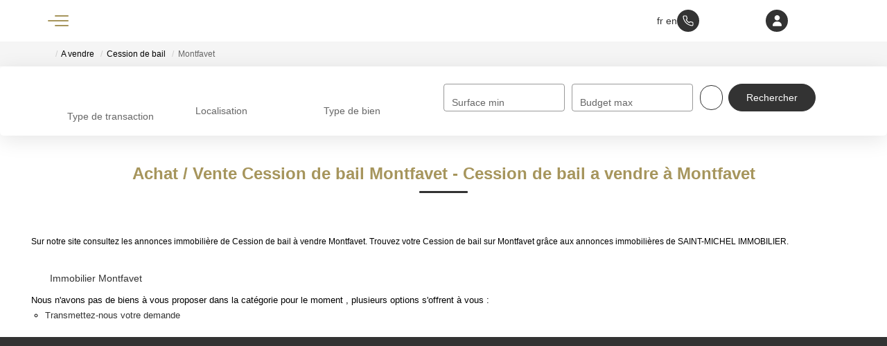

--- FILE ---
content_type: text/html; charset=UTF-8
request_url: https://www.saint-michel-immobilier.com/ville_bien/Montfavet_1_12__Vente/achat-vente-cession-de-bail-montfavet.html
body_size: 2337
content:
<!DOCTYPE html>
<html lang="en">
<head>
    <meta charset="utf-8">
    <meta name="viewport" content="width=device-width, initial-scale=1">
    <title></title>
    <style>
        body {
            font-family: "Arial";
        }
    </style>
    <script type="text/javascript">
    window.awsWafCookieDomainList = [];
    window.gokuProps = {
"key":"AQIDAHjcYu/GjX+QlghicBgQ/7bFaQZ+m5FKCMDnO+vTbNg96AGHSJ1XfD6bp7cO3CqjtWA5AAAAfjB8BgkqhkiG9w0BBwagbzBtAgEAMGgGCSqGSIb3DQEHATAeBglghkgBZQMEAS4wEQQMgDh2SU2zPP/g0ZSkAgEQgDuDIWXD7/KTnpjHktRiIG+nliYJ1gZu3v1TWpG3pRIIXxvDk7jsBxF5pvYpKQThrDOvoIJAzvf56np5yA==",
          "iv":"CgAENCLbcwAAABDi",
          "context":"2rY4SNMx/rdIP5kNZacxIqTjo1etTsuMe2e5b1Hwv30fPni30AaPmt0j4BAPPPfm0XcF42lu7BzKmPzXCBeajtBi1M8uIvRk0JU6AbrAi2uISYwbL/42H1SUcq7mycwAncCm8B+r+lyB1HUX837tvb53bu3X0/XO/yR1N9xrKbExBokuKQJak1IIt45FqCz6CA8BCOueEzBMfbCtlNu+u8DGwkhygcNV3fAbggY1w8z4oawgEGRmt3OGemNSB8/03ia/9kBR5mwajU191k0+B9DdNeA8Wyf9so4h0sZPpkJnO0MFVZsdD3h0es56QPf5GfRwo6HIRQGicx7ty+kkJJqOE3ljYIn33KxAi7tEUjGq/s/XcBSWmxkBCwx98o7taG/yHvoorIskxTaK4pZNaPIWtjIS1hBo/zMK+89KO4y/Vj7+yAImFla+PeqvE6XXNKV15BBJoDiamuy2AQfaF1oJO79BOsLeo4hHruiL9icUn+1Q5pAedRGvICH7r8D65KOND33jJV1VvrBoh0ZKHg5RSX3VlVhPfYOdIFi/CKenyu7DIjBajTutIST+bVpsyuDb9OLNhqMF/lL51qgqQBKdNrUDwzz0o/aVgm4u4RSxvPdrkdc2eZaOXgl4bBpqbCr/EBgu//OpbrIOCXb2uyDEPNdsZD0ccCw62F6hpVK6IX9uHkFsEr6lmbSQPAc+E4LZkTi4pe9SFmYjuZPqsrfp4WK4QfDPIkT9/7qS+BEE8hH8o/vJ6GVi5ke+jkn2WOj6NdnGLl2/E8iYz5/mGpLTDMRepzndLkyjid6qTu4="
};
    </script>
    <script src="https://7813e45193b3.47e58bb0.eu-west-3.token.awswaf.com/7813e45193b3/28fa1170bc90/1cc501575660/challenge.js"></script>
</head>
<body>
    <div id="challenge-container"></div>
    <script type="text/javascript">
        AwsWafIntegration.saveReferrer();
        AwsWafIntegration.checkForceRefresh().then((forceRefresh) => {
            if (forceRefresh) {
                AwsWafIntegration.forceRefreshToken().then(() => {
                    window.location.reload(true);
                });
            } else {
                AwsWafIntegration.getToken().then(() => {
                    window.location.reload(true);
                });
            }
        });
    </script>
    <noscript>
        <h1>JavaScript is disabled</h1>
        In order to continue, we need to verify that you're not a robot.
        This requires JavaScript. Enable JavaScript and then reload the page.
    </noscript>
</body>
</html>

--- FILE ---
content_type: text/css
request_url: https://www.saint-michel-immobilier.com/office8_front/saintmichel_161548_v2/public/build/saintmichel_161548_v2.2443c03b3282ba0b10c8.css
body_size: 4617
content:
:root{--swiper-theme-color:#007aff}:host{display:block;margin-left:auto;margin-right:auto;position:relative;z-index:1}.swiper{display:block;list-style:none;margin-left:auto;margin-right:auto;overflow:hidden;padding:0;position:relative;z-index:1}.swiper-vertical>.swiper-wrapper{flex-direction:column}.swiper-wrapper{box-sizing:content-box;display:flex;height:100%;position:relative;transition-property:transform;transition-timing-function:var(--swiper-wrapper-transition-timing-function,initial);width:100%;z-index:1}.swiper-android .swiper-slide,.swiper-ios .swiper-slide,.swiper-wrapper{transform:translateZ(0)}.swiper-horizontal{touch-action:pan-y}.swiper-vertical{touch-action:pan-x}.swiper-slide{display:block;flex-shrink:0;height:100%;position:relative;transition-property:transform;width:100%}.swiper-slide-invisible-blank{visibility:hidden}.swiper-autoheight,.swiper-autoheight .swiper-slide{height:auto}.swiper-autoheight .swiper-wrapper{align-items:flex-start;transition-property:transform,height}.swiper-backface-hidden .swiper-slide{backface-visibility:hidden;transform:translateZ(0)}.swiper-3d.swiper-css-mode .swiper-wrapper{perspective:1200px}.swiper-3d .swiper-wrapper{transform-style:preserve-3d}.swiper-3d{perspective:1200px;.swiper-cube-shadow,.swiper-slide{transform-style:preserve-3d}}.swiper-css-mode{>.swiper-wrapper{overflow:auto;scrollbar-width:none;-ms-overflow-style:none;&::-webkit-scrollbar{display:none}}>.swiper-wrapper>.swiper-slide{scroll-snap-align:start start}&.swiper-horizontal{>.swiper-wrapper{scroll-snap-type:x mandatory}}&.swiper-vertical{>.swiper-wrapper{scroll-snap-type:y mandatory}}&.swiper-free-mode{>.swiper-wrapper{scroll-snap-type:none}>.swiper-wrapper>.swiper-slide{scroll-snap-align:none}}&.swiper-centered{>.swiper-wrapper:before{content:"";flex-shrink:0;order:9999}>.swiper-wrapper>.swiper-slide{scroll-snap-align:center center;scroll-snap-stop:always}}&.swiper-centered.swiper-horizontal{>.swiper-wrapper>.swiper-slide:first-child{margin-inline-start:var(--swiper-centered-offset-before)}>.swiper-wrapper:before{height:100%;min-height:1px;width:var(--swiper-centered-offset-after)}}&.swiper-centered.swiper-vertical{>.swiper-wrapper>.swiper-slide:first-child{margin-block-start:var(--swiper-centered-offset-before)}>.swiper-wrapper:before{height:var(--swiper-centered-offset-after);min-width:1px;width:100%}}}.swiper-3d{.swiper-slide-shadow,.swiper-slide-shadow-bottom,.swiper-slide-shadow-left,.swiper-slide-shadow-right,.swiper-slide-shadow-top{height:100%;left:0;pointer-events:none;position:absolute;top:0;width:100%;z-index:10}.swiper-slide-shadow{background:rgba(0,0,0,.15)}.swiper-slide-shadow-left{background-image:linear-gradient(270deg,rgba(0,0,0,.5),transparent)}.swiper-slide-shadow-right{background-image:linear-gradient(90deg,rgba(0,0,0,.5),transparent)}.swiper-slide-shadow-top{background-image:linear-gradient(0deg,rgba(0,0,0,.5),transparent)}.swiper-slide-shadow-bottom{background-image:linear-gradient(180deg,rgba(0,0,0,.5),transparent)}}.swiper-lazy-preloader{border:4px solid var(--swiper-preloader-color,var(--swiper-theme-color));border-radius:50%;border-top:4px solid transparent;box-sizing:border-box;height:42px;left:50%;margin-left:-21px;margin-top:-21px;position:absolute;top:50%;transform-origin:50%;width:42px;z-index:10}.swiper-watch-progress .swiper-slide-visible,.swiper:not(.swiper-watch-progress){.swiper-lazy-preloader{animation:swiper-preloader-spin 1s linear infinite}}.swiper-lazy-preloader-white{--swiper-preloader-color:#fff}.swiper-lazy-preloader-black{--swiper-preloader-color:#000}@keyframes swiper-preloader-spin{0%{transform:rotate(0deg)}to{transform:rotate(1turn)}}.swiper-virtual .swiper-slide{-webkit-backface-visibility:hidden;transform:translateZ(0)}.swiper-virtual.swiper-css-mode{.swiper-wrapper:after{content:"";left:0;pointer-events:none;position:absolute;top:0}}.swiper-virtual.swiper-css-mode.swiper-horizontal{.swiper-wrapper:after{height:1px;width:var(--swiper-virtual-size)}}.swiper-virtual.swiper-css-mode.swiper-vertical{.swiper-wrapper:after{height:var(--swiper-virtual-size);width:1px}}:root{--swiper-navigation-size:44px}.swiper-button-next,.swiper-button-prev{align-items:center;color:var(--swiper-navigation-color,var(--swiper-theme-color));cursor:pointer;display:flex;height:var(--swiper-navigation-size);justify-content:center;position:absolute;width:var(--swiper-navigation-size);z-index:10;&.swiper-button-disabled{cursor:auto;opacity:.35;pointer-events:none}&.swiper-button-hidden{cursor:auto;opacity:0;pointer-events:none}.swiper-navigation-disabled &{display:none!important}svg{fill:currentColor;height:100%;-o-object-fit:contain;object-fit:contain;pointer-events:none;transform-origin:center;width:100%}}.swiper-button-lock{display:none}.swiper-button-next,.swiper-button-prev{margin-top:calc(0px - var(--swiper-navigation-size)/2);top:var(--swiper-navigation-top-offset,50%)}.swiper-button-prev{left:var(--swiper-navigation-sides-offset,4px);right:auto;.swiper-navigation-icon{transform:rotate(180deg)}}.swiper-button-next{left:auto;right:var(--swiper-navigation-sides-offset,4px)}.swiper-horizontal{.swiper-button-next,.swiper-button-prev,~.swiper-button-next,~.swiper-button-prev{margin-left:0;margin-top:calc(0px - var(--swiper-navigation-size)/2);top:var(--swiper-navigation-top-offset,50%)}&.swiper-rtl .swiper-button-next,&.swiper-rtl~.swiper-button-next,&~.swiper-button-prev,.swiper-button-prev{left:var(--swiper-navigation-sides-offset,4px);right:auto}&.swiper-rtl .swiper-button-prev,&.swiper-rtl~.swiper-button-prev,&~.swiper-button-next,.swiper-button-next{left:auto;right:var(--swiper-navigation-sides-offset,4px)}&.swiper-rtl .swiper-button-next,&.swiper-rtl~.swiper-button-next,&~.swiper-button-prev,.swiper-button-prev{.swiper-navigation-icon{transform:rotate(180deg)}}&.swiper-rtl .swiper-button-prev,&.swiper-rtl~.swiper-button-prev{.swiper-navigation-icon{transform:rotate(0deg)}}}.swiper-vertical{.swiper-button-next,.swiper-button-prev,~.swiper-button-next,~.swiper-button-prev{left:var(--swiper-navigation-top-offset,50%);margin-left:calc(0px - var(--swiper-navigation-size)/2);margin-top:0;right:auto}.swiper-button-prev,~.swiper-button-prev{bottom:auto;top:var(--swiper-navigation-sides-offset,4px);.swiper-navigation-icon{transform:rotate(-90deg)}}.swiper-button-next,~.swiper-button-next{bottom:var(--swiper-navigation-sides-offset,4px);top:auto;.swiper-navigation-icon{transform:rotate(90deg)}}}.swiper-pagination{position:absolute;text-align:center;transform:translateZ(0);transition:opacity .3s;z-index:10;&.swiper-pagination-hidden{opacity:0}&.swiper-pagination-disabled,.swiper-pagination-disabled>&{display:none!important}}.swiper-horizontal>.swiper-pagination-bullets,.swiper-pagination-bullets.swiper-pagination-horizontal,.swiper-pagination-custom,.swiper-pagination-fraction{bottom:var(--swiper-pagination-bottom,8px);left:0;top:var(--swiper-pagination-top,auto);width:100%}.swiper-pagination-bullets-dynamic{font-size:0;overflow:hidden;.swiper-pagination-bullet{position:relative;transform:scale(.33)}.swiper-pagination-bullet-active,.swiper-pagination-bullet-active-main{transform:scale(1)}.swiper-pagination-bullet-active-prev{transform:scale(.66)}.swiper-pagination-bullet-active-prev-prev{transform:scale(.33)}.swiper-pagination-bullet-active-next{transform:scale(.66)}.swiper-pagination-bullet-active-next-next{transform:scale(.33)}}.swiper-pagination-bullet{background:var(--swiper-pagination-bullet-inactive-color,#000);border-radius:var(--swiper-pagination-bullet-border-radius,50%);display:inline-block;height:var(--swiper-pagination-bullet-height,var(--swiper-pagination-bullet-size,8px));opacity:var(--swiper-pagination-bullet-inactive-opacity,.2);width:var(--swiper-pagination-bullet-width,var(--swiper-pagination-bullet-size,8px));button&{-webkit-appearance:none;-moz-appearance:none;appearance:none;border:none;box-shadow:none;margin:0;padding:0}.swiper-pagination-clickable &{cursor:pointer}&:only-child{display:none!important}}.swiper-pagination-bullet-active{background:var(--swiper-pagination-color,var(--swiper-theme-color));opacity:var(--swiper-pagination-bullet-opacity,1)}.swiper-pagination-vertical.swiper-pagination-bullets,.swiper-vertical>.swiper-pagination-bullets{left:var(--swiper-pagination-left,auto);right:var(--swiper-pagination-right,8px);top:50%;transform:translate3d(0,-50%,0);.swiper-pagination-bullet{display:block;margin:var(--swiper-pagination-bullet-vertical-gap,6px) 0}&.swiper-pagination-bullets-dynamic{top:50%;transform:translateY(-50%);width:8px;.swiper-pagination-bullet{display:inline-block;transition:transform .2s,top .2s}}}.swiper-horizontal>.swiper-pagination-bullets,.swiper-pagination-horizontal.swiper-pagination-bullets{.swiper-pagination-bullet{margin:0 var(--swiper-pagination-bullet-horizontal-gap,4px)}&.swiper-pagination-bullets-dynamic{left:50%;transform:translateX(-50%);white-space:nowrap;.swiper-pagination-bullet{transition:transform .2s,left .2s}}}.swiper-horizontal.swiper-rtl>.swiper-pagination-bullets-dynamic .swiper-pagination-bullet{transition:transform .2s,right .2s}.swiper-pagination-fraction{color:var(--swiper-pagination-fraction-color,inherit)}.swiper-pagination-progressbar{background:var(--swiper-pagination-progressbar-bg-color,rgba(0,0,0,.25));position:absolute;.swiper-pagination-progressbar-fill{background:var(--swiper-pagination-color,var(--swiper-theme-color));height:100%;left:0;position:absolute;top:0;transform:scale(0);transform-origin:left top;width:100%}.swiper-rtl & .swiper-pagination-progressbar-fill{transform-origin:right top}&.swiper-pagination-horizontal,&.swiper-pagination-vertical.swiper-pagination-progressbar-opposite,.swiper-horizontal>&,.swiper-vertical>&.swiper-pagination-progressbar-opposite{height:var(--swiper-pagination-progressbar-size,4px);left:0;top:0;width:100%}&.swiper-pagination-horizontal.swiper-pagination-progressbar-opposite,&.swiper-pagination-vertical,.swiper-horizontal>&.swiper-pagination-progressbar-opposite,.swiper-vertical>&{height:100%;left:0;top:0;width:var(--swiper-pagination-progressbar-size,4px)}}.swiper-pagination-lock{display:none}.swiper-scrollbar{background:var(--swiper-scrollbar-bg-color,rgba(0,0,0,.1));border-radius:var(--swiper-scrollbar-border-radius,10px);position:relative;touch-action:none;&.swiper-scrollbar-disabled,.swiper-scrollbar-disabled>&{display:none!important}&.swiper-scrollbar-horizontal,.swiper-horizontal>&{bottom:var(--swiper-scrollbar-bottom,4px);height:var(--swiper-scrollbar-size,4px);left:var(--swiper-scrollbar-sides-offset,1%);position:absolute;top:var(--swiper-scrollbar-top,auto);width:calc(100% - var(--swiper-scrollbar-sides-offset, 1%)*2);z-index:50}&.swiper-scrollbar-vertical,.swiper-vertical>&{height:calc(100% - var(--swiper-scrollbar-sides-offset, 1%)*2);left:var(--swiper-scrollbar-left,auto);position:absolute;right:var(--swiper-scrollbar-right,4px);top:var(--swiper-scrollbar-sides-offset,1%);width:var(--swiper-scrollbar-size,4px);z-index:50}}.swiper-scrollbar-drag{background:var(--swiper-scrollbar-drag-bg-color,rgba(0,0,0,.5));border-radius:var(--swiper-scrollbar-border-radius,10px);height:100%;left:0;position:relative;top:0;width:100%}.swiper-scrollbar-cursor-drag{cursor:move}.swiper-scrollbar-lock{display:none}.swiper-zoom-container{align-items:center;display:flex;height:100%;justify-content:center;text-align:center;width:100%;>canvas,>img,>svg{max-height:100%;max-width:100%;-o-object-fit:contain;object-fit:contain}}.swiper-slide-zoomed{cursor:move;touch-action:none}.swiper .swiper-notification{left:0;opacity:0;pointer-events:none;position:absolute;top:0;z-index:-1000}.swiper-free-mode>.swiper-wrapper{margin:0 auto;transition-timing-function:ease-out}.swiper-grid>.swiper-wrapper{flex-wrap:wrap}.swiper-grid-column>.swiper-wrapper{flex-direction:column;flex-wrap:wrap}.swiper-fade{&.swiper-free-mode{.swiper-slide{transition-timing-function:ease-out}}.swiper-slide{pointer-events:none;transition-property:opacity;.swiper-slide{pointer-events:none}}.swiper-slide-active{pointer-events:auto;& .swiper-slide-active{pointer-events:auto}}}.swiper.swiper-cube{overflow:visible}.swiper-cube{.swiper-slide{backface-visibility:hidden;height:100%;pointer-events:none;transform-origin:0 0;visibility:hidden;width:100%;z-index:1;.swiper-slide{pointer-events:none}}&.swiper-rtl .swiper-slide{transform-origin:100% 0}.swiper-slide-active{&,& .swiper-slide-active{pointer-events:auto}}.swiper-slide-active,.swiper-slide-next,.swiper-slide-prev{pointer-events:auto;visibility:visible}.swiper-cube-shadow{bottom:0;height:100%;left:0;opacity:.6;position:absolute;width:100%;z-index:0;&:before{background:#000;bottom:0;content:"";filter:blur(50px);left:0;position:absolute;right:0;top:0}}}.swiper-cube{.swiper-slide-next+.swiper-slide{pointer-events:auto;visibility:visible}}.swiper-cube{.swiper-slide-shadow-cube.swiper-slide-shadow-bottom,.swiper-slide-shadow-cube.swiper-slide-shadow-left,.swiper-slide-shadow-cube.swiper-slide-shadow-right,.swiper-slide-shadow-cube.swiper-slide-shadow-top{backface-visibility:hidden;z-index:0}}.swiper.swiper-flip{overflow:visible}.swiper-flip{.swiper-slide{backface-visibility:hidden;pointer-events:none;z-index:1;.swiper-slide{pointer-events:none}}.swiper-slide-active{&,& .swiper-slide-active{pointer-events:auto}}}.swiper-flip{.swiper-slide-shadow-flip.swiper-slide-shadow-bottom,.swiper-slide-shadow-flip.swiper-slide-shadow-left,.swiper-slide-shadow-flip.swiper-slide-shadow-right,.swiper-slide-shadow-flip.swiper-slide-shadow-top{backface-visibility:hidden;z-index:0}}.swiper-creative{.swiper-slide{backface-visibility:hidden;overflow:hidden;transition-property:transform,opacity,height}}.swiper.swiper-cards{overflow:visible}.swiper-cards{.swiper-slide{backface-visibility:hidden;overflow:hidden;transform-origin:center bottom}}html{font-size:16px!important}p{font-size:1rem}.container{margin:0 auto;padding:0 30px!important;width:100%!important}@media (min-width:992px){.container{padding:0 60px!important}}.header-container{background-color:rgba(0,0,0,.4)}.bandeau_header{background-color:hsla(0,0%,100%,.2);padding:0 4rem}.bandeau_header .header-menu{flex-wrap:nowrap!important}@media (max-width:991.98px){.bandeau_header .header-menu{justify-content:normal!important}}.bandeau_header .header-menu .menu-text{color:#fff}.bandeau_header.home:not(.fixed-menu) .menu-burger .burger-picto:not(.active) span{background-color:#fff!important}.bandeau_header .menu-tools,.bandeau_header .menu-tools .tools-links{align-items:center;display:flex;gap:24px}.bandeau_header .menu-tools .tools-links__link{align-items:center;color:#fff;display:flex;gap:10px}.bandeau_header .menu-tools .tools-links__link:hover{color:var(--color-1)}@media (max-width:991.98px){.bandeau_header .menu-tools .tools-links{display:none}}.bandeau_header.fixed-menu{background-color:#fff;position:fixed!important;top:0}.bandeau_header.fixed-menu .burger-picto span{background-color:#000!important}.bandeau_header.fixed-menu .menu-text,.bandeau_header.fixed-menu .tools-links__link{color:#000}.bandeau_header .menu-mobile{background:var(--color-2)!important;width:20vw!important}@media (max-width:991.98px){.bandeau_header .menu-mobile{width:40vw!important}}.bandeau_header .menu-mobile.active{color:#fff}.even.no-slope,.odd.no-slope{padding:0!important}.even.no-slope .blocks-home:not(.block-estimation),.odd.no-slope .blocks-home:not(.block-estimation){padding:3.5rem 0}.even,.odd{padding:60px 0}.footer__top{align-items:center;background-color:var(--color-2);display:flex;flex-direction:column;gap:1.5rem;padding:4rem 0}.footer__agency{text-align:center}.footer__agency p{color:#fff}.footer__bottom{align-items:center;background-color:#fff;color:#000;display:flex;flex-wrap:wrap;gap:1.25rem;justify-content:center}.footer__bottom li:not(:last-child){border-right:1px solid;padding-right:.625rem}.footer__bottom a{color:#000!important}.footer__map{font-size:1.125rem;text-decoration:underline}.footer__madeby{margin-left:1.25rem}.page_home #box_search{display:flex;justify-content:center}.page_home .search-form{bottom:6vh;position:absolute!important;top:auto}.page_home .search-form .list-transac{background-color:transparent!important;flex-wrap:wrap;gap:24px;width:80vw}.page_home .search-form .list-transac li{align-items:center;background-color:rgba(0,0,0,.5);border-radius:60px;display:flex;flex:1 1 195px;justify-content:center}.page_home .search-form .list-transac li>a{color:#fff!important}.block-selection__title{display:block;font-size:1.25rem;margin-bottom:2rem;text-align:center}@media (min-width:992px){.block-selection__title{font-size:2.375rem}}.block-selection__teasers{display:flex;flex-wrap:wrap;gap:1.25rem}.block-selection__discover{display:flex;flex:1 1 calc(50% - 16px);flex-direction:column;justify-content:space-between;min-height:542px;order:2;padding-bottom:2.75rem;padding-left:4rem;padding-top:2.75rem;position:relative}@media (max-width:991.98px){.block-selection__discover{flex:1 1 100%}}.block-selection__discover:after{background-image:url(/office8_front/saintmichel_161548_v2/public/build/images/discover-location.263f6e10.jpg);background-size:cover;content:"";filter:brightness(.7);height:100%;left:0;position:absolute;top:0;width:100%;z-index:0}.block-selection__discover>*{z-index:1}.block-selection__discover--link{align-self:center;background-color:transparent;border:1px solid #000!important}.block-selection__discover--link:hover{background-color:var(--color-1);border-color:var(--color-1)}.block-selection__discover--title{color:#fff;font-size:1.75rem;max-width:65%}.block-selection .data-list__item--icon svg{max-height:17px}.block-selection__item{flex:1 1 calc(50% - 16px);order:3;padding-right:0}@media (max-width:991.98px){.block-selection__item{flex:1 1 100%}}.block-selection__item:first-child{order:1}.block-content__container{display:flex;gap:7.5rem}@media (max-width:991.98px){.block-content__container{flex-wrap:wrap}}.block-content__text{display:flex;flex-direction:column;justify-content:space-between;padding-top:16px}@media (min-width:992px){.block-content__text{flex-basis:35%}}@media (max-width:991.98px){.block-content__text{order:2}}.block-content__text .main-title{color:#000;font-size:44px;font-weight:400;margin-bottom:0}.block-content__text .main-title:after{display:none}.block-content__content{margin-top:1.125rem}.block-content__btn{font-size:1.125rem!important}@media (max-width:991.98px){.block-content__img{order:1}}@media (min-width:992px){.block-content__img{flex-basis:58%}}.block-content__img img{height:100%;-o-object-fit:cover;object-fit:cover;width:100%}.even:has(.block-partners),.odd:has(.block-partners){padding:0!important}.block-partners{background-color:#333;padding:60px 0}.block-partners__container{display:flex;flex-wrap:wrap;justify-content:space-between}.block-partners__partner{align-items:center;color:#fff;display:flex;flex:1;flex-direction:column;gap:1rem}@media (max-width:991.98px){.block-partners__partner{flex:1 1 50%}}@media (max-width:767.98px){.block-partners__partner{flex:1 1 100%}}.block-nego__title{display:block;font-size:2.875rem;text-align:center}.block-nego__img{border-radius:16px;max-height:250px;max-width:250px;-o-object-fit:cover;object-fit:cover}.block-nego__team{display:flex;flex-wrap:wrap;gap:56px;justify-content:center;margin:auto;max-width:952px}.block-nego__nego{text-align:center;width:280px}.block-nego__nego img{border-radius:50%;max-width:100%;transition:all .8s ease;width:100%}.block-nego__nego img:hover{filter:brightness(.55)}.block-estimation{padding-left:4rem;padding-right:4rem}.block-estimation__wrapper{display:flex;justify-content:space-between}@media (max-width:991.98px){.block-estimation__wrapper{flex-wrap:wrap}}@media (min-width:992px){.block-estimation__wrapper{gap:13%}}.block-estimation__content{display:flex;flex:1;flex-direction:column;gap:8rem;justify-content:space-between;padding:.625rem 0}@media (min-width:992px){.block-estimation__content{flex:1 1 calc(50% - 34px);padding:3.5rem 0}}.block-estimation__img{width:100%}@media (min-width:992px){.block-estimation__img{flex:1 1 calc(40% + 12px)}}.block-estimation__img img{height:100%;-o-object-fit:cover;object-fit:cover;width:100%}.block-estimation__form--container{align-items:center;border:1px solid var(--color-2);border-radius:60px;display:flex;padding:.5rem}.block-estimation__form--input{border:none!important}.block-estimation__form--button{background-color:var(--color-1);border-color:var(--color-1);border-radius:60px;border-width:0;font-size:1.25rem;padding:.75rem 1.5rem}@media (max-width:991.98px){.block-estimation__form--button{font-size:.875rem}}.block-opinion__item{display:flex}@media (max-width:991.98px){.block-opinion__item{flex-wrap:wrap}}.block-opinion__wrapper{background-color:var(--color-2);color:#fff;padding:56px;text-align:center;width:100%}@media (min-width:992px){.block-opinion__wrapper{flex-basis:calc(60% - 11px)}}.block-opinion__stars{display:flex;justify-content:center}.block-opinion__btn{color:#fff}.block-opinion__citation{margin:0 0 16px}.block-opinion__nego{background-color:var(--color-1);text-align:center;width:100%}@media (min-width:992px){.block-opinion__nego{flex-basis:calc(40% + 12px)}}.block-opinion__img img{border-top-left-radius:100px;border-top-right-radius:100px;height:100%;max-height:24vw;-o-object-fit:cover;object-fit:cover}@media (max-width:991.98px){.block-opinion__img img{max-height:65vw}}.block-opinion .swiper-navigation{bottom:0;display:flex;flex-direction:row;justify-content:space-around;left:22%;pointer-events:auto;position:absolute;transform:unset;width:200px;z-index:50}.block-opinion .swiper-navigation .swiper-button-next,.block-opinion .swiper-navigation .swiper-button-prev{background-color:var(--color-1);border-radius:50%;color:#000;padding:20px;z-index:51}.block-opinion .swiper-navigation .swiper-button-next:after,.block-opinion .swiper-navigation .swiper-button-prev:after{font-size:20px}.block-opinion .swiper-prev:before{-webkit-mask:url(/office8_front/saintmichel_161548_v2/public/build/images/arrow-left.6c9951ef.svg);mask:url(/office8_front/saintmichel_161548_v2/public/build/images/arrow-left.6c9951ef.svg);-webkit-mask-repeat:no-repeat;mask-repeat:no-repeat;-webkit-mask-size:contain;mask-size:contain}.block-opinion .swiper-next:before{-webkit-mask:url(/office8_front/saintmichel_161548_v2/public/build/images/arrow-right.4235ebf9.svg);mask:url(/office8_front/saintmichel_161548_v2/public/build/images/arrow-right.4235ebf9.svg);-webkit-mask-repeat:no-repeat;mask-repeat:no-repeat;-webkit-mask-size:contain;mask-size:contain}.block-connect__images,.block-connect__socials{display:flex;flex-wrap:wrap;gap:1.25rem;justify-content:center}.block-connect__images{margin:2rem}.block-connect__image{flex:1;overflow:hidden}.block-connect__image img{max-width:100%;-o-object-fit:cover;object-fit:cover;transition:all .5s ease}.block-connect__image img:hover{transform:scale(1.2)}@media (max-width:991.98px){.block-connect__image{flex:1 1 calc(50% - 0.625rem)}}.btn-secondary{background-color:transparent}.product-teaser{position:relative}.product-teaser__img img{height:100%;max-height:380px;-o-object-fit:cover;object-fit:cover;width:100%}.product-teaser__link:focus,.product-teaser__link:hover{color:#000}.product-teaser__infos{padding:16px;text-align:left}.product-teaser__meta{display:flex;justify-content:space-between}.product-teaser__tags .product-short-infos{text-align:left}.product-teaser__price{color:var(--color-1)}.product-teaser__pictos{background-color:var(--color-1);border-radius:60px;left:10px;list-style:none;padding:5px 10px;position:absolute;top:10px}